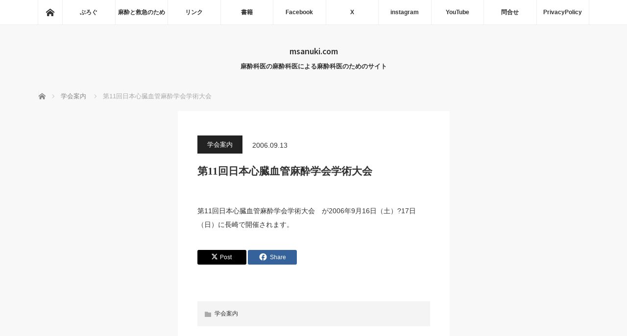

--- FILE ---
content_type: text/html; charset=UTF-8
request_url: https://msanuki.com/archives/297
body_size: 53833
content:
<!DOCTYPE html>
<html class="pc" lang="ja">
<head prefix="og: http://ogp.me/ns# fb: http://ogp.me/ns/fb#">
<meta charset="UTF-8">
<!--[if IE]><meta http-equiv="X-UA-Compatible" content="IE=edge"><![endif]-->
<meta name="viewport" content="width=device-width">
<title>第11回日本心臓血管麻酔学会学術大会 | msanuki.com</title>
<meta name="description" content="第11回日本心臓血管麻酔学会学術大会　が2006年9月16日（土）?17日（日）に長崎で開催されます。">
<meta property="og:type" content="article">
<meta property="og:url" content="https://msanuki.com/archives/297">
<meta property="og:title" content="第11回日本心臓血管麻酔学会学術大会 &#8211; msanuki.com">
<meta property="og:description" content="第11回日本心臓血管麻酔学会学術大会　が2006年9月16日（土）?17日（日）に長崎で開催されます。">
<meta property="og:site_name" content="msanuki.com">
<meta property="og:image" content="https://msanuki.com/wordpress/wp-content/uploads/2016/07/msanukiudon320.png">
<meta property="og:image:secure_url" content="https://msanuki.com/wordpress/wp-content/uploads/2016/07/msanukiudon320.png"> 
<meta property="og:image:width" content="320"> 
<meta property="og:image:height" content="320">
<meta name="twitter:card" content="summary">
<meta name="twitter:site" content="@msanuki">
<meta name="twitter:creator" content="@msanuki">
<meta name="twitter:title" content="第11回日本心臓血管麻酔学会学術大会 &#8211; msanuki.com">
<meta property="twitter:description" content="第11回日本心臓血管麻酔学会学術大会　が2006年9月16日（土）?17日（日）に長崎で開催されます。">
<meta name="twitter:image:src" content="https://msanuki.com/wordpress/wp-content/uploads/2016/07/msanukiudon320.png">
<link rel="pingback" href="https://msanuki.com/wordpress/xmlrpc.php">
<meta name='robots' content='max-image-preview:large' />
<link rel='dns-prefetch' href='//webfonts.sakura.ne.jp' />
<link rel="alternate" type="application/rss+xml" title="msanuki.com &raquo; フィード" href="https://msanuki.com/feed" />
<link rel="alternate" type="application/rss+xml" title="msanuki.com &raquo; コメントフィード" href="https://msanuki.com/comments/feed" />
<script type="text/javascript" id="wpp-js" src="https://msanuki.com/wordpress/wp-content/plugins/wordpress-popular-posts/assets/js/wpp.min.js?ver=7.3.6" data-sampling="0" data-sampling-rate="100" data-api-url="https://msanuki.com/wp-json/wordpress-popular-posts" data-post-id="297" data-token="69153efbe7" data-lang="0" data-debug="0"></script>
<link rel="alternate" type="application/rss+xml" title="msanuki.com &raquo; 第11回日本心臓血管麻酔学会学術大会 のコメントのフィード" href="https://msanuki.com/archives/297/feed" />
<link rel="alternate" title="oEmbed (JSON)" type="application/json+oembed" href="https://msanuki.com/wp-json/oembed/1.0/embed?url=https%3A%2F%2Fmsanuki.com%2Farchives%2F297" />
<link rel="alternate" title="oEmbed (XML)" type="text/xml+oembed" href="https://msanuki.com/wp-json/oembed/1.0/embed?url=https%3A%2F%2Fmsanuki.com%2Farchives%2F297&#038;format=xml" />
<link rel="manifest" href="https://msanuki.com/tcdpwa-manifest.json">
<script>
  if ('serviceWorker' in navigator) {
    window.addEventListener('load', () => {
      // ここでルート直下を指すURLを指定
      navigator.serviceWorker.register('https://msanuki.com/tcd-pwa-sw.js')
        .then(reg => {
          console.log('Service Worker registered. Scope is:', reg.scope);
        })
        .catch(err => {
          console.error('Service Worker registration failed:', err);
        });
    });
  }
</script>
<link rel="preconnect" href="https://fonts.googleapis.com">
<link rel="preconnect" href="https://fonts.gstatic.com" crossorigin>
<link href="https://fonts.googleapis.com/css2?family=Noto+Sans+JP:wght@400;600" rel="stylesheet">
<style id='wp-img-auto-sizes-contain-inline-css' type='text/css'>
img:is([sizes=auto i],[sizes^="auto," i]){contain-intrinsic-size:3000px 1500px}
/*# sourceURL=wp-img-auto-sizes-contain-inline-css */
</style>
<style id='wp-block-library-inline-css' type='text/css'>
:root{--wp-block-synced-color:#7a00df;--wp-block-synced-color--rgb:122,0,223;--wp-bound-block-color:var(--wp-block-synced-color);--wp-editor-canvas-background:#ddd;--wp-admin-theme-color:#007cba;--wp-admin-theme-color--rgb:0,124,186;--wp-admin-theme-color-darker-10:#006ba1;--wp-admin-theme-color-darker-10--rgb:0,107,160.5;--wp-admin-theme-color-darker-20:#005a87;--wp-admin-theme-color-darker-20--rgb:0,90,135;--wp-admin-border-width-focus:2px}@media (min-resolution:192dpi){:root{--wp-admin-border-width-focus:1.5px}}.wp-element-button{cursor:pointer}:root .has-very-light-gray-background-color{background-color:#eee}:root .has-very-dark-gray-background-color{background-color:#313131}:root .has-very-light-gray-color{color:#eee}:root .has-very-dark-gray-color{color:#313131}:root .has-vivid-green-cyan-to-vivid-cyan-blue-gradient-background{background:linear-gradient(135deg,#00d084,#0693e3)}:root .has-purple-crush-gradient-background{background:linear-gradient(135deg,#34e2e4,#4721fb 50%,#ab1dfe)}:root .has-hazy-dawn-gradient-background{background:linear-gradient(135deg,#faaca8,#dad0ec)}:root .has-subdued-olive-gradient-background{background:linear-gradient(135deg,#fafae1,#67a671)}:root .has-atomic-cream-gradient-background{background:linear-gradient(135deg,#fdd79a,#004a59)}:root .has-nightshade-gradient-background{background:linear-gradient(135deg,#330968,#31cdcf)}:root .has-midnight-gradient-background{background:linear-gradient(135deg,#020381,#2874fc)}:root{--wp--preset--font-size--normal:16px;--wp--preset--font-size--huge:42px}.has-regular-font-size{font-size:1em}.has-larger-font-size{font-size:2.625em}.has-normal-font-size{font-size:var(--wp--preset--font-size--normal)}.has-huge-font-size{font-size:var(--wp--preset--font-size--huge)}.has-text-align-center{text-align:center}.has-text-align-left{text-align:left}.has-text-align-right{text-align:right}.has-fit-text{white-space:nowrap!important}#end-resizable-editor-section{display:none}.aligncenter{clear:both}.items-justified-left{justify-content:flex-start}.items-justified-center{justify-content:center}.items-justified-right{justify-content:flex-end}.items-justified-space-between{justify-content:space-between}.screen-reader-text{border:0;clip-path:inset(50%);height:1px;margin:-1px;overflow:hidden;padding:0;position:absolute;width:1px;word-wrap:normal!important}.screen-reader-text:focus{background-color:#ddd;clip-path:none;color:#444;display:block;font-size:1em;height:auto;left:5px;line-height:normal;padding:15px 23px 14px;text-decoration:none;top:5px;width:auto;z-index:100000}html :where(.has-border-color){border-style:solid}html :where([style*=border-top-color]){border-top-style:solid}html :where([style*=border-right-color]){border-right-style:solid}html :where([style*=border-bottom-color]){border-bottom-style:solid}html :where([style*=border-left-color]){border-left-style:solid}html :where([style*=border-width]){border-style:solid}html :where([style*=border-top-width]){border-top-style:solid}html :where([style*=border-right-width]){border-right-style:solid}html :where([style*=border-bottom-width]){border-bottom-style:solid}html :where([style*=border-left-width]){border-left-style:solid}html :where(img[class*=wp-image-]){height:auto;max-width:100%}:where(figure){margin:0 0 1em}html :where(.is-position-sticky){--wp-admin--admin-bar--position-offset:var(--wp-admin--admin-bar--height,0px)}@media screen and (max-width:600px){html :where(.is-position-sticky){--wp-admin--admin-bar--position-offset:0px}}

/*# sourceURL=wp-block-library-inline-css */
</style><style id='global-styles-inline-css' type='text/css'>
:root{--wp--preset--aspect-ratio--square: 1;--wp--preset--aspect-ratio--4-3: 4/3;--wp--preset--aspect-ratio--3-4: 3/4;--wp--preset--aspect-ratio--3-2: 3/2;--wp--preset--aspect-ratio--2-3: 2/3;--wp--preset--aspect-ratio--16-9: 16/9;--wp--preset--aspect-ratio--9-16: 9/16;--wp--preset--color--black: #000000;--wp--preset--color--cyan-bluish-gray: #abb8c3;--wp--preset--color--white: #ffffff;--wp--preset--color--pale-pink: #f78da7;--wp--preset--color--vivid-red: #cf2e2e;--wp--preset--color--luminous-vivid-orange: #ff6900;--wp--preset--color--luminous-vivid-amber: #fcb900;--wp--preset--color--light-green-cyan: #7bdcb5;--wp--preset--color--vivid-green-cyan: #00d084;--wp--preset--color--pale-cyan-blue: #8ed1fc;--wp--preset--color--vivid-cyan-blue: #0693e3;--wp--preset--color--vivid-purple: #9b51e0;--wp--preset--gradient--vivid-cyan-blue-to-vivid-purple: linear-gradient(135deg,rgb(6,147,227) 0%,rgb(155,81,224) 100%);--wp--preset--gradient--light-green-cyan-to-vivid-green-cyan: linear-gradient(135deg,rgb(122,220,180) 0%,rgb(0,208,130) 100%);--wp--preset--gradient--luminous-vivid-amber-to-luminous-vivid-orange: linear-gradient(135deg,rgb(252,185,0) 0%,rgb(255,105,0) 100%);--wp--preset--gradient--luminous-vivid-orange-to-vivid-red: linear-gradient(135deg,rgb(255,105,0) 0%,rgb(207,46,46) 100%);--wp--preset--gradient--very-light-gray-to-cyan-bluish-gray: linear-gradient(135deg,rgb(238,238,238) 0%,rgb(169,184,195) 100%);--wp--preset--gradient--cool-to-warm-spectrum: linear-gradient(135deg,rgb(74,234,220) 0%,rgb(151,120,209) 20%,rgb(207,42,186) 40%,rgb(238,44,130) 60%,rgb(251,105,98) 80%,rgb(254,248,76) 100%);--wp--preset--gradient--blush-light-purple: linear-gradient(135deg,rgb(255,206,236) 0%,rgb(152,150,240) 100%);--wp--preset--gradient--blush-bordeaux: linear-gradient(135deg,rgb(254,205,165) 0%,rgb(254,45,45) 50%,rgb(107,0,62) 100%);--wp--preset--gradient--luminous-dusk: linear-gradient(135deg,rgb(255,203,112) 0%,rgb(199,81,192) 50%,rgb(65,88,208) 100%);--wp--preset--gradient--pale-ocean: linear-gradient(135deg,rgb(255,245,203) 0%,rgb(182,227,212) 50%,rgb(51,167,181) 100%);--wp--preset--gradient--electric-grass: linear-gradient(135deg,rgb(202,248,128) 0%,rgb(113,206,126) 100%);--wp--preset--gradient--midnight: linear-gradient(135deg,rgb(2,3,129) 0%,rgb(40,116,252) 100%);--wp--preset--font-size--small: 13px;--wp--preset--font-size--medium: 20px;--wp--preset--font-size--large: 36px;--wp--preset--font-size--x-large: 42px;--wp--preset--spacing--20: 0.44rem;--wp--preset--spacing--30: 0.67rem;--wp--preset--spacing--40: 1rem;--wp--preset--spacing--50: 1.5rem;--wp--preset--spacing--60: 2.25rem;--wp--preset--spacing--70: 3.38rem;--wp--preset--spacing--80: 5.06rem;--wp--preset--shadow--natural: 6px 6px 9px rgba(0, 0, 0, 0.2);--wp--preset--shadow--deep: 12px 12px 50px rgba(0, 0, 0, 0.4);--wp--preset--shadow--sharp: 6px 6px 0px rgba(0, 0, 0, 0.2);--wp--preset--shadow--outlined: 6px 6px 0px -3px rgb(255, 255, 255), 6px 6px rgb(0, 0, 0);--wp--preset--shadow--crisp: 6px 6px 0px rgb(0, 0, 0);}:where(.is-layout-flex){gap: 0.5em;}:where(.is-layout-grid){gap: 0.5em;}body .is-layout-flex{display: flex;}.is-layout-flex{flex-wrap: wrap;align-items: center;}.is-layout-flex > :is(*, div){margin: 0;}body .is-layout-grid{display: grid;}.is-layout-grid > :is(*, div){margin: 0;}:where(.wp-block-columns.is-layout-flex){gap: 2em;}:where(.wp-block-columns.is-layout-grid){gap: 2em;}:where(.wp-block-post-template.is-layout-flex){gap: 1.25em;}:where(.wp-block-post-template.is-layout-grid){gap: 1.25em;}.has-black-color{color: var(--wp--preset--color--black) !important;}.has-cyan-bluish-gray-color{color: var(--wp--preset--color--cyan-bluish-gray) !important;}.has-white-color{color: var(--wp--preset--color--white) !important;}.has-pale-pink-color{color: var(--wp--preset--color--pale-pink) !important;}.has-vivid-red-color{color: var(--wp--preset--color--vivid-red) !important;}.has-luminous-vivid-orange-color{color: var(--wp--preset--color--luminous-vivid-orange) !important;}.has-luminous-vivid-amber-color{color: var(--wp--preset--color--luminous-vivid-amber) !important;}.has-light-green-cyan-color{color: var(--wp--preset--color--light-green-cyan) !important;}.has-vivid-green-cyan-color{color: var(--wp--preset--color--vivid-green-cyan) !important;}.has-pale-cyan-blue-color{color: var(--wp--preset--color--pale-cyan-blue) !important;}.has-vivid-cyan-blue-color{color: var(--wp--preset--color--vivid-cyan-blue) !important;}.has-vivid-purple-color{color: var(--wp--preset--color--vivid-purple) !important;}.has-black-background-color{background-color: var(--wp--preset--color--black) !important;}.has-cyan-bluish-gray-background-color{background-color: var(--wp--preset--color--cyan-bluish-gray) !important;}.has-white-background-color{background-color: var(--wp--preset--color--white) !important;}.has-pale-pink-background-color{background-color: var(--wp--preset--color--pale-pink) !important;}.has-vivid-red-background-color{background-color: var(--wp--preset--color--vivid-red) !important;}.has-luminous-vivid-orange-background-color{background-color: var(--wp--preset--color--luminous-vivid-orange) !important;}.has-luminous-vivid-amber-background-color{background-color: var(--wp--preset--color--luminous-vivid-amber) !important;}.has-light-green-cyan-background-color{background-color: var(--wp--preset--color--light-green-cyan) !important;}.has-vivid-green-cyan-background-color{background-color: var(--wp--preset--color--vivid-green-cyan) !important;}.has-pale-cyan-blue-background-color{background-color: var(--wp--preset--color--pale-cyan-blue) !important;}.has-vivid-cyan-blue-background-color{background-color: var(--wp--preset--color--vivid-cyan-blue) !important;}.has-vivid-purple-background-color{background-color: var(--wp--preset--color--vivid-purple) !important;}.has-black-border-color{border-color: var(--wp--preset--color--black) !important;}.has-cyan-bluish-gray-border-color{border-color: var(--wp--preset--color--cyan-bluish-gray) !important;}.has-white-border-color{border-color: var(--wp--preset--color--white) !important;}.has-pale-pink-border-color{border-color: var(--wp--preset--color--pale-pink) !important;}.has-vivid-red-border-color{border-color: var(--wp--preset--color--vivid-red) !important;}.has-luminous-vivid-orange-border-color{border-color: var(--wp--preset--color--luminous-vivid-orange) !important;}.has-luminous-vivid-amber-border-color{border-color: var(--wp--preset--color--luminous-vivid-amber) !important;}.has-light-green-cyan-border-color{border-color: var(--wp--preset--color--light-green-cyan) !important;}.has-vivid-green-cyan-border-color{border-color: var(--wp--preset--color--vivid-green-cyan) !important;}.has-pale-cyan-blue-border-color{border-color: var(--wp--preset--color--pale-cyan-blue) !important;}.has-vivid-cyan-blue-border-color{border-color: var(--wp--preset--color--vivid-cyan-blue) !important;}.has-vivid-purple-border-color{border-color: var(--wp--preset--color--vivid-purple) !important;}.has-vivid-cyan-blue-to-vivid-purple-gradient-background{background: var(--wp--preset--gradient--vivid-cyan-blue-to-vivid-purple) !important;}.has-light-green-cyan-to-vivid-green-cyan-gradient-background{background: var(--wp--preset--gradient--light-green-cyan-to-vivid-green-cyan) !important;}.has-luminous-vivid-amber-to-luminous-vivid-orange-gradient-background{background: var(--wp--preset--gradient--luminous-vivid-amber-to-luminous-vivid-orange) !important;}.has-luminous-vivid-orange-to-vivid-red-gradient-background{background: var(--wp--preset--gradient--luminous-vivid-orange-to-vivid-red) !important;}.has-very-light-gray-to-cyan-bluish-gray-gradient-background{background: var(--wp--preset--gradient--very-light-gray-to-cyan-bluish-gray) !important;}.has-cool-to-warm-spectrum-gradient-background{background: var(--wp--preset--gradient--cool-to-warm-spectrum) !important;}.has-blush-light-purple-gradient-background{background: var(--wp--preset--gradient--blush-light-purple) !important;}.has-blush-bordeaux-gradient-background{background: var(--wp--preset--gradient--blush-bordeaux) !important;}.has-luminous-dusk-gradient-background{background: var(--wp--preset--gradient--luminous-dusk) !important;}.has-pale-ocean-gradient-background{background: var(--wp--preset--gradient--pale-ocean) !important;}.has-electric-grass-gradient-background{background: var(--wp--preset--gradient--electric-grass) !important;}.has-midnight-gradient-background{background: var(--wp--preset--gradient--midnight) !important;}.has-small-font-size{font-size: var(--wp--preset--font-size--small) !important;}.has-medium-font-size{font-size: var(--wp--preset--font-size--medium) !important;}.has-large-font-size{font-size: var(--wp--preset--font-size--large) !important;}.has-x-large-font-size{font-size: var(--wp--preset--font-size--x-large) !important;}
/*# sourceURL=global-styles-inline-css */
</style>

<style id='classic-theme-styles-inline-css' type='text/css'>
/*! This file is auto-generated */
.wp-block-button__link{color:#fff;background-color:#32373c;border-radius:9999px;box-shadow:none;text-decoration:none;padding:calc(.667em + 2px) calc(1.333em + 2px);font-size:1.125em}.wp-block-file__button{background:#32373c;color:#fff;text-decoration:none}
/*# sourceURL=/wp-includes/css/classic-themes.min.css */
</style>
<link rel='stylesheet' id='wpo_min-header-0-css' href='https://msanuki.com/wordpress/wp-content/cache/wpo-minify/1767803091/assets/wpo-minify-header-55000cdd.min.css' type='text/css' media='all' />
<link rel='stylesheet' id='wordpress-popular-posts-css-css' href='https://msanuki.com/wordpress/wp-content/plugins/wordpress-popular-posts/assets/css/wpp.css' type='text/css' media='all' />
<style>:root {
  --tcd-font-type1: Arial,"Hiragino Sans","Yu Gothic Medium","Meiryo",sans-serif;
  --tcd-font-type2: "Times New Roman",Times,"Yu Mincho","游明朝","游明朝体","Hiragino Mincho Pro",serif;
  --tcd-font-type3: Palatino,"Yu Kyokasho","游教科書体","UD デジタル 教科書体 N","游明朝","游明朝体","Hiragino Mincho Pro","Meiryo",serif;
  --tcd-font-type-logo: "Noto Sans JP",sans-serif;
}</style>
<script type="text/javascript" src="https://msanuki.com/wordpress/wp-content/cache/wpo-minify/1767803091/assets/wpo-minify-header-7b700e49.min.js" id="wpo_min-header-0-js"></script>
<script type="text/javascript" src="//webfonts.sakura.ne.jp/js/sakurav3.js?fadein=0&amp;ver=3.1.4" id="typesquare_std-js"></script>
<script type="text/javascript" src="https://msanuki.com/wordpress/wp-content/cache/wpo-minify/1767803091/assets/wpo-minify-header-1fec04df.min.js" id="wpo_min-header-2-js"></script>
<link rel="https://api.w.org/" href="https://msanuki.com/wp-json/" /><link rel="alternate" title="JSON" type="application/json" href="https://msanuki.com/wp-json/wp/v2/posts/297" /><link rel="canonical" href="https://msanuki.com/archives/297" />
<link rel='shortlink' href='https://msanuki.com/?p=297' />
  <script src="https://cdn.onesignal.com/sdks/web/v16/OneSignalSDK.page.js" defer></script>
  <script>
          window.OneSignalDeferred = window.OneSignalDeferred || [];
          OneSignalDeferred.push(async function(OneSignal) {
            await OneSignal.init({
              appId: "",
              serviceWorkerOverrideForTypical: true,
              path: "https://msanuki.com/wordpress/wp-content/plugins/onesignal-free-web-push-notifications/sdk_files/",
              serviceWorkerParam: { scope: "/wordpress/wp-content/plugins/onesignal-free-web-push-notifications/sdk_files/push/onesignal/" },
              serviceWorkerPath: "OneSignalSDKWorker.js",
            });
          });

          // Unregister the legacy OneSignal service worker to prevent scope conflicts
          if (navigator.serviceWorker) {
            navigator.serviceWorker.getRegistrations().then((registrations) => {
              // Iterate through all registered service workers
              registrations.forEach((registration) => {
                // Check the script URL to identify the specific service worker
                if (registration.active && registration.active.scriptURL.includes('OneSignalSDKWorker.js.php')) {
                  // Unregister the service worker
                  registration.unregister().then((success) => {
                    if (success) {
                      console.log('OneSignalSW: Successfully unregistered:', registration.active.scriptURL);
                    } else {
                      console.log('OneSignalSW: Failed to unregister:', registration.active.scriptURL);
                    }
                  });
                }
              });
            }).catch((error) => {
              console.error('Error fetching service worker registrations:', error);
            });
        }
        </script>
<style type='text/css'>
.site-branding .site-title a:lang(ja),.site-title{ font-family: 'UDデジタル教科書体 R JIS2004';}.site-description:lang(ja){ font-family: 'しまなみ JIS2004';}section.widget h2:lang(ja),.widget-title{ font-family: '新ゴ R';}section.widget ul li:lang(ja),.widget-content ul li{ font-family: 'ゴシックMB101 B';}</style>
<style type='text/css'>
h1,h2,h3,h1:lang(ja),h2:lang(ja),h3:lang(ja),.entry-title:lang(ja){ font-family: "解ミン 宙 B";}h4,h5,h6,h4:lang(ja),h5:lang(ja),h6:lang(ja),div.entry-meta span:lang(ja),footer.entry-footer span:lang(ja){ font-family: "丸フォーク M";}.hentry,.entry-content p,.post-inner.entry-content p,#comments div:lang(ja){ font-family: "フォーク R";}strong,b,#comments .comment-author .fn:lang(ja){ font-family: "フォーク M";}</style>
<link rel="icon" type="image/png" href="/wordpress/wp-content/uploads/fbrfg/favicon-96x96.png" sizes="96x96" />
<link rel="icon" type="image/svg+xml" href="/wordpress/wp-content/uploads/fbrfg/favicon.svg" />
<link rel="shortcut icon" href="/wordpress/wp-content/uploads/fbrfg/favicon.ico" />
<link rel="apple-touch-icon" sizes="180x180" href="/wordpress/wp-content/uploads/fbrfg/apple-touch-icon.png" />
<meta name="apple-mobile-web-app-title" content="msanuki" />
<link rel="manifest" href="/wordpress/wp-content/uploads/fbrfg/site.webmanifest" />            <style id="wpp-loading-animation-styles">@-webkit-keyframes bgslide{from{background-position-x:0}to{background-position-x:-200%}}@keyframes bgslide{from{background-position-x:0}to{background-position-x:-200%}}.wpp-widget-block-placeholder,.wpp-shortcode-placeholder{margin:0 auto;width:60px;height:3px;background:#dd3737;background:linear-gradient(90deg,#dd3737 0%,#571313 10%,#dd3737 100%);background-size:200% auto;border-radius:3px;-webkit-animation:bgslide 1s infinite linear;animation:bgslide 1s infinite linear}</style>
            
<script src="https://msanuki.com/wordpress/wp-content/themes/mag_tcd036/js/jquery.easing.js?ver=4.0"></script>
<script src="https://msanuki.com/wordpress/wp-content/themes/mag_tcd036/js/jscript.js?ver=4.0"></script>
<script src="https://msanuki.com/wordpress/wp-content/themes/mag_tcd036/js/comment.js?ver=4.0"></script>
<script src="https://msanuki.com/wordpress/wp-content/themes/mag_tcd036/js/header_fix.js?ver=4.0"></script>

<link rel="stylesheet" media="screen and (max-width:770px)" href="https://msanuki.com/wordpress/wp-content/themes/mag_tcd036/responsive.css?ver=4.0">
<link rel="stylesheet" media="screen and (max-width:770px)" href="https://msanuki.com/wordpress/wp-content/themes/mag_tcd036/footer-bar.css?ver=4.0">
<link rel="stylesheet" href="https://msanuki.com/wordpress/wp-content/themes/mag_tcd036/css/sns-button.css?ver=4.0">

<link rel="stylesheet" href="https://msanuki.com/wordpress/wp-content/themes/mag_tcd036/japanese.css?ver=4.0">

<!--[if lt IE 9]>
<script src="https://msanuki.com/wordpress/wp-content/themes/mag_tcd036/js/html5.js?ver=4.0"></script>
<![endif]-->

<style type="text/css">



body, input, textarea {
  font-family: var(--tcd-font-type1) !important;
}
.rich_font_logo { font-family: var(--tcd-font-type-logo); font-weight: bold !important;}

.side_headline, #copyright, .page_navi span.current, .archive_headline, #pickup_post .headline, #related_post .headline, #comment_headline, .post_list .category a, #footer_post_list .category a, .mobile .footer_headline, #page_title, .widget_block .wp-block-heading
 { background-color:#222222; }

a:hover, #comment_header ul li a:hover, .post_content a, .custom-html-widget a
 { color:#08B9D4; }
.post_content .q_button { color:#fff; }
.pc #global_menu > ul > li a:hover, .pc #global_menu > ul > li.active > a, .pc #global_menu ul ul a, #return_top a:hover, .next_page_link a:hover, .page_navi a:hover, .collapse_category_list li a:hover .count,
  #wp-calendar td a:hover, #wp-calendar #prev a:hover, #wp-calendar #next a:hover, .widget_search #search-btn input:hover, .widget_search #searchsubmit:hover, .side_widget.google_search #searchsubmit:hover,
   #submit_comment:hover, #comment_header ul li a:hover, #comment_header ul li.comment_switch_active a, #comment_header #comment_closed p, #post_pagination a:hover, #post_pagination p, a.menu_button:hover
    { background-color:#08B9D4; }

.pc #global_menu_wrap .home_menu:hover { background:#08B9D4 url(https://msanuki.com/wordpress/wp-content/themes/mag_tcd036/img/header/home.png) no-repeat center; }
.pc #global_menu > ul > li a:hover, .pc #global_menu > ul > li.active > a { border-color:#08B9D4; }

.mobile #global_menu li a:hover, .mobile #global_menu_wrap .home_menu:hover { background-color:#08B9D4 !important; }

#comment_textarea textarea:focus, #guest_info input:focus, #comment_header ul li a:hover, #comment_header ul li.comment_switch_active a, #comment_header #comment_closed p
 { border-color:#08B9D4; }

#comment_header ul li.comment_switch_active a:after, #comment_header #comment_closed p:after
 { border-color:#08B9D4 transparent transparent transparent; }

.pc #global_menu ul ul a:hover
 { background-color:#068FA3; }

.user_sns li a:hover
 { background-color:#08B9D4; border-color:#08B9D4; }

.collapse_category_list li a:before
 { border-color: transparent transparent transparent #08B9D4; }

#previous_next_post .prev_post a:hover, #previous_next_post .next_post a:hover
 { background-color:#08B9D4 !important; }

#footer_post_list .title { color:#FFFFFF; background:rgba(0,0,0,0.4); }

#post_title { font-size:21px; }
.post_content { font-size:14px; }

<meta name="google-site-verification" content="25X6YRH7hidGZp9wjqei5XIdMkoWJgsFS5Y0BBwEprI" />
</style>


<script src="https://cdn.onesignal.com/sdks/web/v16/OneSignalSDK.page.js" defer></script>
<script>
window.OneSignalDeferred = window.OneSignalDeferred || [];
OneSignalDeferred.push(async function(OneSignal) {
  await OneSignal.init({
    appId: "ce7c6903-f758-4a94-966a-258586f78538",
    serviceWorkerOverrideForTypical: true,
    path: "https://msanuki.com/wordpress/wp-content/plugins/tcd-pwa/sdk_files/",
    serviceWorkerParam: { scope: "/wordpress/wp-content/plugins/tcd-pwa/sdk_files/push/onesignal/" },
    serviceWorkerPath: "OneSignalSDKWorker.js",
  });
});
</script>
<style>
#onesignal-slidedown-container,
#onesignal-popover-container {
  z-index: 99998 !important;
}
</style>
<style type="text/css"></style><link rel="icon" href="https://msanuki.com/wordpress/wp-content/uploads/2025/07/512-x-512-px-150x150.png" sizes="32x32" />
<link rel="icon" href="https://msanuki.com/wordpress/wp-content/uploads/2025/07/512-x-512-px-200x200.png" sizes="192x192" />
<link rel="apple-touch-icon" href="https://msanuki.com/wordpress/wp-content/uploads/2025/07/512-x-512-px-200x200.png" />
<meta name="msapplication-TileImage" content="https://msanuki.com/wordpress/wp-content/uploads/2025/07/512-x-512-px-300x300.png" />
		<style type="text/css" id="wp-custom-css">
			/* リスト全体 */
.wpp-list {
    width: 100%;
    max-width: 100%;
    padding: 0;
    margin: 0;
    list-style: none;
}

/* 各記事アイテム */
.wpp-list li {
    width: 100%;
    padding: 12px 0;
    margin-bottom: 0;
    border-bottom: 1px solid #e0e0e0;
    display: flex;
    align-items: flex-start;
}

.wpp-list li:last-child {
    border-bottom: none;
}

/* サムネイル画像 */
.wpp-list li img {
    width: 70px;
    height: 70px;
    object-fit: cover;
    border-radius: 5px;
    margin-right: 12px;
    flex-shrink: 0;
}

/* タイトル */
.wpp-list li a {
    font-size: 14px;
    color: #333;
    text-decoration: none;
    line-height: 1.5;
}

.wpp-list li a:hover {
    color: #0073aa;
}

/* 閲覧数 */
.wpp-list li .wpp-views {
    font-size: 11px;
    color: #888;
    margin-top: 4px;
}
		</style>
		<link rel='stylesheet' id='wpo_min-footer-0-css' href='https://msanuki.com/wordpress/wp-content/cache/wpo-minify/1767803091/assets/wpo-minify-footer-77a60e7d.min.css' type='text/css' media='all' />
<link rel='stylesheet' id='wpo_min-footer-1-css' href='https://msanuki.com/wordpress/wp-content/cache/wpo-minify/1767803091/assets/wpo-minify-footer-51651289.min.css' type='text/css' media='(min-width: 601px)' />
<link rel='stylesheet' id='wpo_min-footer-2-css' href='https://msanuki.com/wordpress/wp-content/cache/wpo-minify/1767803091/assets/wpo-minify-footer-83a81370.min.css' type='text/css' media='(max-width: 600px)' />
<link rel='stylesheet' id='wpo_min-footer-3-css' href='https://msanuki.com/wordpress/wp-content/cache/wpo-minify/1767803091/assets/wpo-minify-footer-afbe3a02.min.css' type='text/css' media='all' />
<link rel='stylesheet' id='wpo_min-footer-4-css' href='https://msanuki.com/wordpress/wp-content/cache/wpo-minify/1767803091/assets/wpo-minify-footer-dfba4f31.min.css' type='text/css' media='all' />
</head>
<body class="wp-singular post-template-default single single-post postid-297 single-format-standard wp-embed-responsive wp-theme-mag_tcd036 layout3 three_column" data-burst_id="297" data-burst_type="post">

 <!-- global menu -->
  <div id="global_menu_wrap">
  <div id="global_menu" class="clearfix">
   <a class="home_menu" href="https://msanuki.com/"><span>ホーム</span></a>
   <ul id="menu-%e3%83%95%e3%83%ad%e3%83%bc%e3%83%86%e3%82%a3%e3%83%b3%e3%82%b0" class="menu"><li id="menu-item-3379" class="menu-item menu-item-type-custom menu-item-object-custom menu-item-3379"><a target="_blank" href="https://msanuki.hatenablog.com">ぶろぐ</a></li>
<li id="menu-item-6006" class="menu-item menu-item-type-custom menu-item-object-custom menu-item-6006"><a href="https://www.birdsview.jp/mtoq">麻酔と救急のため</a></li>
<li id="menu-item-6009" class="menu-item menu-item-type-post_type menu-item-object-page menu-item-has-children menu-item-6009"><a href="https://msanuki.com/page-4104">リンク</a>
<ul class="sub-menu">
	<li id="menu-item-3627" class="menu-item menu-item-type-custom menu-item-object-custom menu-item-3627"><a href="https://msanuki.com/nifty/MW.html">MONITOR WORLD</a></li>
	<li id="menu-item-3628" class="menu-item menu-item-type-custom menu-item-object-custom menu-item-3628"><a href="https://msanuki.com/ravonal/index.html">Saved Ravonal!!</a></li>
	<li id="menu-item-3624" class="menu-item menu-item-type-custom menu-item-object-custom menu-item-3624"><a href="https://msanuki.com/summer/">サマーセミナー世話人ブログ</a></li>
</ul>
</li>
<li id="menu-item-4382" class="menu-item menu-item-type-custom menu-item-object-custom menu-item-4382"><a href="https://www.amazon.co.jp/%E8%AE%83%E5%B2%90-%E7%BE%8E%E6%99%BA%E7%BE%A9/e/B004DGGI4E/ref=sr_ntt_srch_lnk_1?qid=1402933778&#038;sr=1-1">書籍</a></li>
<li id="menu-item-4212" class="menu-item menu-item-type-custom menu-item-object-custom menu-item-4212"><a target="_blank" href="https://facebook.com/msanuki">Facebook</a></li>
<li id="menu-item-4213" class="menu-item menu-item-type-custom menu-item-object-custom menu-item-4213"><a target="_blank" href="https://twitter.com/msanuki">X</a></li>
<li id="menu-item-6007" class="menu-item menu-item-type-custom menu-item-object-custom menu-item-6007"><a href="https://www.instagram.com/msanuki/">instagram</a></li>
<li id="menu-item-5844" class="menu-item menu-item-type-custom menu-item-object-custom menu-item-5844"><a target="_blank" href="https://www.youtube.com/channel/UCXzv-IBj3ex71TEp3a9izBg">YouTube</a></li>
<li id="menu-item-4021" class="menu-item menu-item-type-custom menu-item-object-custom menu-item-4021"><a href="https://msanuki.com/email/postmail.html">問合せ</a></li>
<li id="menu-item-5616" class="menu-item menu-item-type-post_type menu-item-object-page menu-item-privacy-policy menu-item-5616"><a rel="privacy-policy" href="https://msanuki.com/privacypolicy">PrivacyPolicy</a></li>
</ul>  </div>
 </div>
 
 <div id="header">

  <!-- logo -->
  <div id='logo_text'>
<div id="logo"><a class="rich_font_logo" href="https://msanuki.com/">msanuki.com</a></div>
</div>

    <p id="site_description">麻酔科医の麻酔科医による麻酔科医のためのサイト</p>
  
    <a href="#" class="menu_button"><span>menu</span></a>
  
 </div><!-- END #header -->

 <div id="main_contents" class="clearfix">

  <!-- bread crumb -->
    
<ul id="bread_crumb" class="clearfix" itemscope itemtype="http://schema.org/BreadcrumbList">
 <li itemprop="itemListElement" itemscope itemtype="http://schema.org/ListItem" class="home"><a itemprop="item" href="https://msanuki.com/"><span itemprop="name">ホーム</span></a><meta itemprop="position" content="1" /></li>

 <li itemprop="itemListElement" itemscope itemtype="http://schema.org/ListItem">
     <a itemprop="item" href="https://msanuki.com/archives/category/%e5%ad%a6%e4%bc%9a%e6%a1%88%e5%86%85"><span itemprop="name">学会案内</span></a>
       <meta itemprop="position" content="2" /></li>
 <li itemprop="itemListElement" itemscope itemtype="http://schema.org/ListItem" class="last"><span itemprop="name">第11回日本心臓血管麻酔学会学術大会</span><meta itemprop="position" content="3" /></li>

</ul>
  
<div id="main_col">

 
 <div id="article">

  
  <div id="post_meta_top" class="clearfix no_image">
   <p class="category"><a href="https://msanuki.com/archives/category/%e5%ad%a6%e4%bc%9a%e6%a1%88%e5%86%85" style="background-color:#222222;">学会案内</a></p>
   <p class="date"><time class="entry-date updated" datetime="2018-04-14T11:09:31+09:00">2006.09.13</time></p>  </div>

  <h1 id="post_title">第11回日本心臓血管麻酔学会学術大会</h1>

  <div class="post_content clearfix">
   <p>第11回日本心臓血管麻酔学会学術大会　が2006年9月16日（土）?17日（日）に長崎で開催されます。</p>
     </div>

    <div id="single_share" class="clearfix">
   <div class="single_share">
<div class="share-type1 share-btm">
 
	<div class="sns mt10 mb45">
		<ul class="type1 clearfix">
			<li class="twitter">
				<a href="https://twitter.com/intent/tweet?text=%E7%AC%AC11%E5%9B%9E%E6%97%A5%E6%9C%AC%E5%BF%83%E8%87%93%E8%A1%80%E7%AE%A1%E9%BA%BB%E9%85%94%E5%AD%A6%E4%BC%9A%E5%AD%A6%E8%A1%93%E5%A4%A7%E4%BC%9A&url=https%3A%2F%2Fmsanuki.com%2Farchives%2F297&via=msanuki&tw_p=tweetbutton&related=msanuki" onclick="javascript:window.open(this.href, '', 'menubar=no,toolbar=no,resizable=yes,scrollbars=yes,height=400,width=600');return false;"><i class="icon-twitter"></i><span class="ttl">Post</span><span class="share-count"></span></a>
			</li>
			<li class="facebook">
				<a href="//www.facebook.com/sharer/sharer.php?u=https://msanuki.com/archives/297&amp;t=%E7%AC%AC11%E5%9B%9E%E6%97%A5%E6%9C%AC%E5%BF%83%E8%87%93%E8%A1%80%E7%AE%A1%E9%BA%BB%E9%85%94%E5%AD%A6%E4%BC%9A%E5%AD%A6%E8%A1%93%E5%A4%A7%E4%BC%9A" class="facebook-btn-icon-link" target="blank" rel="nofollow"><i class="icon-facebook"></i><span class="ttl">Share</span><span class="share-count"></span></a>
			</li>
		</ul>
	</div>
</div>
</div>  </div>
  
    <ul id="post_meta_bottom" class="clearfix">
      <li class="post_category"><a href="https://msanuki.com/archives/category/%e5%ad%a6%e4%bc%9a%e6%a1%88%e5%86%85" rel="category tag">学会案内</a></li>        </ul>
  
    <div id="previous_next_post" class="clearfix">
   <p class="prev_post clearfix">
<a href="https://msanuki.com/archives/2230" title="ウクレレ栗コーダー"><img src='https://msanuki.com/wordpress/wp-content/themes/mag_tcd036/img/common/no_image1.gif' title='' /><span class="title">ウクレレ栗コーダー</span><span class="alt_title">前のページ</span></a>
</p>
<p class="next_post clearfix">
<a href="https://msanuki.com/archives/298" title="第3回　JB-POT認定試験"><span class="title">第3回　JB-POT認定試験</span><span class="alt_title">次のページ</span><img src='https://msanuki.com/wordpress/wp-content/themes/mag_tcd036/img/common/no_image1.gif' title='' /></a>
</p>
  </div>
  
 </div><!-- END #article -->

 <!-- banner1 -->
 
 
 
  <div id="related_post">
  <h2 class="headline">関連記事</h2>
  <ol class="clearfix">
      <li class="clearfix num1">
    <a class="image" href="https://msanuki.com/archives/806"><img src="https://msanuki.com/wordpress/wp-content/themes/mag_tcd036/img/common/no_image1.gif" alt="" title="" /></a>
    <div class="desc">
     <p class="category"><a href="https://msanuki.com/archives/category/%e5%ad%a6%e4%bc%9a%e6%a1%88%e5%86%85" style="background-color:#222222;">学会案内</a></p>
     <h3 class="title"><a href="https://msanuki.com/archives/806" name="">日本小児麻酔学会第17回大会</a></h3>
     <p class="excerpt">日本小児麻酔学会第17回大会が2011年9月23日（金・祝）～9月24…</p>
    </div>
   </li>
      <li class="clearfix num2">
    <a class="image" href="https://msanuki.com/archives/752"><img src="https://msanuki.com/wordpress/wp-content/themes/mag_tcd036/img/common/no_image1.gif" alt="" title="" /></a>
    <div class="desc">
     <p class="category"><a href="https://msanuki.com/archives/category/%e5%ad%a6%e4%bc%9a%e6%a1%88%e5%86%85" style="background-color:#222222;">学会案内</a></p>
     <h3 class="title"><a href="https://msanuki.com/archives/752" name="">第22回日本臨床モニター学会総会</a></h3>
     <p class="excerpt">第22回日本臨床モニター学会総会が2011年4月22日（金）-23日（…</p>
    </div>
   </li>
      <li class="clearfix num3">
    <a class="image" href="https://msanuki.com/archives/4471"><img width="200" height="200" src="https://msanuki.com/wordpress/wp-content/uploads/2018/04/7520013d50dad0f6647fc4544c4435d2-200x200.png" class="attachment-size1 size-size1 wp-post-image" alt="" decoding="async" loading="lazy" srcset="https://msanuki.com/wordpress/wp-content/uploads/2018/04/7520013d50dad0f6647fc4544c4435d2-200x200.png 200w, https://msanuki.com/wordpress/wp-content/uploads/2018/04/7520013d50dad0f6647fc4544c4435d2-150x150.png 150w, https://msanuki.com/wordpress/wp-content/uploads/2018/04/7520013d50dad0f6647fc4544c4435d2-300x300.png 300w, https://msanuki.com/wordpress/wp-content/uploads/2018/04/7520013d50dad0f6647fc4544c4435d2-120x120.png 120w, https://msanuki.com/wordpress/wp-content/uploads/2018/04/7520013d50dad0f6647fc4544c4435d2-144x144.png 144w" sizes="auto, (max-width: 200px) 100vw, 200px" /></a>
    <div class="desc">
     <p class="category"><a href="https://msanuki.com/archives/category/%e3%82%bb%e3%83%9f%e3%83%8a%e3%83%bc" style="background-color:#222222;">セミナー</a></p>
     <h3 class="title"><a href="https://msanuki.com/archives/4471" name="">第19回麻酔科学ウィンターセミナーのWEBサイトが公開</a></h3>
     <p class="excerpt">第19回麻酔科学ウィンターセミナーは、2019年2月1日（金）〜2月3…</p>
    </div>
   </li>
      <li class="clearfix num4">
    <a class="image" href="https://msanuki.com/archives/703"><img src="https://msanuki.com/wordpress/wp-content/themes/mag_tcd036/img/common/no_image1.gif" alt="" title="" /></a>
    <div class="desc">
     <p class="category"><a href="https://msanuki.com/archives/category/%e5%ad%a6%e4%bc%9a%e6%a1%88%e5%86%85" style="background-color:#222222;">学会案内</a></p>
     <h3 class="title"><a href="https://msanuki.com/archives/703" name="">日本ペインクリニック学会第44回大会</a></h3>
     <p class="excerpt">日本ペインクリニック学会第44回大会が、京都市で2010/7/1（木）…</p>
    </div>
   </li>
      <li class="clearfix num5">
    <a class="image" href="https://msanuki.com/archives/436"><img src="https://msanuki.com/wordpress/wp-content/themes/mag_tcd036/img/common/no_image1.gif" alt="" title="" /></a>
    <div class="desc">
     <p class="category"><a href="https://msanuki.com/archives/category/%e3%82%bd%e3%83%95%e3%83%88%e3%82%a6%e3%82%a7%e3%82%a2" style="background-color:#222222;">ソフトウェア</a></p>
     <h3 class="title"><a href="https://msanuki.com/archives/436" name="">日本麻酔科学会ソフトウェアコンテスト</a></h3>
     <p class="excerpt">来年（日本麻酔科学会第55回学術集会）からは日本麻酔科学会ソフトウェア…</p>
    </div>
   </li>
      <li class="clearfix num6">
    <a class="image" href="https://msanuki.com/archives/275"><img src="https://msanuki.com/wordpress/wp-content/themes/mag_tcd036/img/common/no_image1.gif" alt="" title="" /></a>
    <div class="desc">
     <p class="category"><a href="https://msanuki.com/archives/category/%e5%ad%a6%e4%bc%9a%e6%a1%88%e5%86%85" style="background-color:#222222;">学会案内</a></p>
     <h3 class="title"><a href="https://msanuki.com/archives/275" name="">日本麻酔科学会東京・関東甲信越支部第46回合同学術集会</a></h3>
     <p class="excerpt">2006年9月23日（土）に、東京都新宿区で日本麻酔科学会東京・関東甲…</p>
    </div>
   </li>
     </ol>
 </div>
  
 
 <!-- banner2 -->
 
</div><!-- END #main_col -->


 

 


  </div><!-- END #main_contents -->

 
 
 
 <p id="copyright">Copyright &copy;&nbsp; <a href="https://msanuki.com/">msanuki.com</a> All rights reserved.</p>

 <div id="return_top">
  <a href="#header_top"><span>PAGE TOP</span></a>
 </div>


  <!-- facebook share button code -->
 <div id="fb-root"></div>
 <script>
 (function(d, s, id) {
   var js, fjs = d.getElementsByTagName(s)[0];
   if (d.getElementById(id)) return;
   js = d.createElement(s); js.id = id;
   js.async = true;
   js.src = "//connect.facebook.net/ja_JP/sdk.js#xfbml=1&version=v2.5";
   fjs.parentNode.insertBefore(js, fjs);
 }(document, 'script', 'facebook-jssdk'));
 </script>
 

<script type="speculationrules">
{"prefetch":[{"source":"document","where":{"and":[{"href_matches":"/*"},{"not":{"href_matches":["/wordpress/wp-*.php","/wordpress/wp-admin/*","/wordpress/wp-content/uploads/*","/wordpress/wp-content/*","/wordpress/wp-content/plugins/*","/wordpress/wp-content/themes/mag_tcd036/*","/*\\?(.+)"]}},{"not":{"selector_matches":"a[rel~=\"nofollow\"]"}},{"not":{"selector_matches":".no-prefetch, .no-prefetch a"}}]},"eagerness":"conservative"}]}
</script>
<script type="text/javascript" src="https://msanuki.com/wordpress/wp-content/cache/wpo-minify/1767803091/assets/wpo-minify-footer-64f10752.min.js" id="wpo_min-footer-0-js" async="async" data-wp-strategy="async"></script>
<script type="text/javascript" id="wpo_min-footer-1-js-extra">
/* <![CDATA[ */
var wpforms_captcha = {"max":"15","min":"1","cal":["+","*"],"errorMsg":"\u4e0d\u6b63\u89e3\u3067\u3059\u3002"};
var wpforms_captcha = {"max":"15","min":"1","cal":["+","*"],"errorMsg":"\u4e0d\u6b63\u89e3\u3067\u3059\u3002"};
var wpforms_file_upload = {"url":"https://msanuki.com/wordpress/wp-admin/admin-ajax.php","errors":{"default_error":"\u4f55\u304b\u304c\u9593\u9055\u3063\u3066\u3044\u307e\u3057\u305f\u3002\u3082\u3046\u4e00\u5ea6\u3084\u308a\u76f4\u3057\u3066\u304f\u3060\u3055\u3044\u3002","file_not_uploaded":"\u3053\u306e\u30d5\u30a1\u30a4\u30eb\u306f\u30a2\u30c3\u30d7\u30ed\u30fc\u30c9\u3055\u308c\u307e\u305b\u3093\u3067\u3057\u305f\u3002","file_limit":"\u30d5\u30a1\u30a4\u30eb\u306e\u30a2\u30c3\u30d7\u30ed\u30fc\u30c9\u304c\u8a31\u53ef\u3055\u308c\u3066\u3044\u308b\u6700\u5927\u6570 ({fileLimit}) \u3092\u8d85\u3048\u3066\u3044\u307e\u3059\u3002","file_extension":"\u30d5\u30a1\u30a4\u30eb\u30bf\u30a4\u30d7\u306f\u30b5\u30dd\u30fc\u30c8\u3057\u3066\u3044\u307e\u305b\u3093\u3002","file_size":"\u30d5\u30a1\u30a4\u30eb\u30b5\u30a4\u30ba\u304c\u4e0a\u9650\u3092\u8d85\u3048\u3066\u3044\u307e\u3059\u3002","post_max_size":"\u30d5\u30a1\u30a4\u30eb\u304c\u8a31\u53ef\u3055\u308c\u3066\u3044\u308b\u30a2\u30c3\u30d7\u30ed\u30fc\u30c9\u5236\u9650\u3092\u8d85\u3048\u3066\u3044\u307e\u3059\u3002(10 MB)"},"loading_message":"\u30d5\u30a1\u30a4\u30eb\u306e\u30a2\u30c3\u30d7\u30ed\u30fc\u30c9\u304c\u9032\u884c\u4e2d\u3067\u3059\u3002\u30a2\u30c3\u30d7\u30ed\u30fc\u30c9\u304c\u5b8c\u4e86\u3057\u305f\u3089\u30d5\u30a9\u30fc\u30e0\u3092\u9001\u4fe1\u3057\u3066\u304f\u3060\u3055\u3044\u3002"};
var _wpUtilSettings = {"ajax":{"url":"/wordpress/wp-admin/admin-ajax.php"}};
var _zxcvbnSettings = {"src":"https://msanuki.com/wordpress/wp-includes/js/zxcvbn.min.js"};
var pwsL10n = {"unknown":"\u30d1\u30b9\u30ef\u30fc\u30c9\u5f37\u5ea6\u4e0d\u660e","short":"\u975e\u5e38\u306b\u8106\u5f31","bad":"\u8106\u5f31","good":"\u666e\u901a","strong":"\u5f37\u529b","mismatch":"\u4e0d\u4e00\u81f4"};
var wpforms_choicesjs_config = {"removeItemButton":"1","shouldSort":"","fuseOptions":{"threshold":0.1,"distance":1000},"loadingText":"\u8aad\u307f\u8fbc\u307f\u4e2d\u2026","noResultsText":"\u4e00\u81f4\u3059\u308b\u7d50\u679c\u304c\u898b\u3064\u304b\u308a\u307e\u305b\u3093","noChoicesText":"\u9078\u629e\u3059\u308b\u30aa\u30d7\u30b7\u30e7\u30f3\u304b\u3089\u304c\u3042\u308a\u307e\u305b\u3093\u3002","uniqueItemText":"\u8ffd\u52a0\u3067\u304d\u308b\u306e\u306f\u4e00\u610f\u306e\u5024\u306e\u307f\u3067\u3059\u3002","customAddItemText":"\u7279\u5b9a\u306e\u6761\u4ef6\u306b\u4e00\u81f4\u3059\u308b\u5024\u306e\u307f\u3092\u8ffd\u52a0\u3067\u304d\u307e\u3059\u3002"};
//# sourceURL=wpo_min-footer-1-js-extra
/* ]]> */
</script>
<script type="text/javascript" src="https://msanuki.com/wordpress/wp-content/cache/wpo-minify/1767803091/assets/wpo-minify-footer-874bc545.min.js" id="wpo_min-footer-1-js"></script>
<script type='text/javascript'>
/* <![CDATA[ */
var wpforms_settings = {"val_required":"\u3053\u306e\u6b04\u306e\u5165\u529b\u306f\u5fc5\u9808\u3067\u3059\u3002","val_email":"\u6709\u52b9\u306a\u30e1\u30fc\u30eb\u30a2\u30c9\u30ec\u30b9\u3092\u5165\u529b\u3057\u3066\u304f\u3060\u3055\u3044\u3002","val_email_suggestion":"{suggestion} \u306e\u3053\u3068\u3067\u3059\u304b\uff1f","val_email_suggestion_title":"\u30af\u30ea\u30c3\u30af\u3057\u3066\u3053\u306e\u63d0\u6848\u3092\u53d7\u3051\u5165\u308c\u307e\u3059\u3002","val_email_restricted":"\u305d\u306e\u30e1\u30fc\u30eb\u30a2\u30c9\u30ec\u30b9\u3067\u306f\u767b\u9332\u3067\u304d\u307e\u305b\u3093\u3002","val_number":"\u6709\u52b9\u306a\u5024\u3092\u5165\u529b\u3057\u3066\u304f\u3060\u3055\u3044\u3002","val_number_positive":"\u6709\u52b9\u306a\u6b63\u6570\u3092\u5165\u529b\u3057\u3066\u304f\u3060\u3055\u3044\u3002","val_minimum_price":"\u5165\u529b\u3055\u308c\u305f\u91d1\u984d\u306f\u5fc5\u8981\u6700\u4f4e\u984d\u306b\u5c4a\u3044\u3066\u3044\u307e\u305b\u3093\u3002","val_confirm":"\u30d5\u30a3\u30fc\u30eb\u30c9\u306e\u5024\u304c\u4e00\u81f4\u3057\u307e\u305b\u3093\u3002","val_checklimit":"\u9078\u629e\u53ef\u80fd\u306a\u6570\u3092\u8d85\u3048\u307e\u3057\u305f: {#}\u3002","val_limit_characters":"\u6700\u5927{limit}\u6587\u5b57\u306e{count}\u3002","val_limit_words":"\u6700\u5927{limit}\u306e\u5358\u8a9e\u306e\u3046\u3061{count}\u3002","val_min":"Please enter a value greater than or equal to {0}.","val_max":"Please enter a value less than or equal to {0}.","val_recaptcha_fail_msg":"Google reCAPTCHA \u306e\u78ba\u8a8d\u306b\u5931\u6557\u3057\u307e\u3057\u305f\u3002\u3057\u3070\u3089\u304f\u3057\u3066\u304b\u3089\u3082\u3046\u4e00\u5ea6\u304a\u8a66\u3057\u304f\u3060\u3055\u3044\u3002","val_turnstile_fail_msg":"Cloudflare Turnstile \u306e\u691c\u8a3c\u306b\u5931\u6557\u3057\u307e\u3057\u305f\u3002\u3057\u3070\u3089\u304f\u3057\u3066\u304b\u3089\u3082\u3046\u4e00\u5ea6\u304a\u8a66\u3057\u304f\u3060\u3055\u3044\u3002","val_inputmask_incomplete":"\u9069\u5207\u306a\u5f62\u5f0f\u3067\u30d5\u30a3\u30fc\u30eb\u30c9\u306b\u5165\u529b\u3057\u3066\u304f\u3060\u3055\u3044\u3002","uuid_cookie":"","locale":"ja","country":"","country_list_label":"\u56fd\u540d\u30ea\u30b9\u30c8","wpforms_plugin_url":"https:\/\/msanuki.com\/wordpress\/wp-content\/plugins\/wpforms\/","gdpr":"1","ajaxurl":"https:\/\/msanuki.com\/wordpress\/wp-admin\/admin-ajax.php","mailcheck_enabled":"1","mailcheck_domains":[],"mailcheck_toplevel_domains":["dev"],"is_ssl":"1","currency_code":"USD","currency_thousands":",","currency_decimals":"2","currency_decimal":".","currency_symbol":"$","currency_symbol_pos":"left","val_requiredpayment":"\u652f\u6255\u3044\u304c\u5fc5\u8981\u3067\u3059\u3002","val_creditcard":"\u6709\u52b9\u306a\u30af\u30ec\u30b8\u30c3\u30c8\u30ab\u30fc\u30c9\u756a\u53f7\u3092\u5165\u529b\u3057\u3066\u304f\u3060\u3055\u3044\u3002","css_vars":["field-border-radius","field-border-style","field-border-size","field-background-color","field-border-color","field-text-color","field-menu-color","label-color","label-sublabel-color","label-error-color","button-border-radius","button-border-style","button-border-size","button-background-color","button-border-color","button-text-color","page-break-color","background-image","background-position","background-repeat","background-size","background-width","background-height","background-color","background-url","container-padding","container-border-style","container-border-width","container-border-color","container-border-radius","field-size-input-height","field-size-input-spacing","field-size-font-size","field-size-line-height","field-size-padding-h","field-size-checkbox-size","field-size-sublabel-spacing","field-size-icon-size","label-size-font-size","label-size-line-height","label-size-sublabel-font-size","label-size-sublabel-line-height","button-size-font-size","button-size-height","button-size-padding-h","button-size-margin-top","container-shadow-size-box-shadow"],"val_post_max_size":"\u9078\u629e\u3055\u308c\u305f\u30d5\u30a1\u30a4\u30eb\u306e\u5408\u8a08\u30b5\u30a4\u30ba {totalSize} Mb \u304c\u8a31\u53ef\u3055\u308c\u3066\u3044\u308b\u4e0a\u9650 {maxSize} Mb \u8d85\u3048\u3066\u3044\u307e\u3059\u3002","val_time12h":"\u6642\u9593\u309212\u6642\u9593\u306e\u5348\u524d\/\u5348\u5f8c\u306e\u5f62\u5f0f\u3067\u5165\u529b\u3057\u3066\u304f\u3060\u3055\u3044\u3002\uff08\u4f8b\uff1a8:45 AM\uff09","val_time24h":"\u6642\u9593\u309224\u6642\u9593\u306e\u5348\u524d\/\u5348\u5f8c\u306e\u5f62\u5f0f\u3067\u5165\u529b\u3057\u3066\u304f\u3060\u3055\u3044\u3002\uff08\u4f8b\uff1a22:45\uff09","val_time_limit":"{minTime} \u3068 {maxTime} \u306e\u9593\u306e\u6642\u9593\u3092\u5165\u529b\u3057\u3066\u304f\u3060\u3055\u3044\u3002","val_url":"\u6709\u52b9\u306a URL \u3092\u5165\u529b\u3057\u3066\u304f\u3060\u3055\u3044\u3002","val_fileextension":"\u30d5\u30a1\u30a4\u30eb\u30bf\u30a4\u30d7\u306f\u30b5\u30dd\u30fc\u30c8\u3057\u3066\u3044\u307e\u305b\u3093\u3002","val_filesize":"\u30d5\u30a1\u30a4\u30eb\u304c\u8a31\u53ef\u3055\u308c\u3066\u3044\u308b\u6700\u5927\u30b5\u30a4\u30ba\u3092\u8d85\u3048\u3066\u3044\u307e\u3059\u3002\u30d5\u30a1\u30a4\u30eb\u306f\u30a2\u30c3\u30d7\u30ed\u30fc\u30c9\u3055\u308c\u307e\u305b\u3093\u3067\u3057\u305f\u3002","post_max_size":"10485760","isModernMarkupEnabled":"1","formErrorMessagePrefix":"\u30d5\u30a9\u30fc\u30e0\u30a8\u30e9\u30fc\u30e1\u30c3\u30bb\u30fc\u30b8","errorMessagePrefix":"\u30a8\u30e9\u30fc\u30e1\u30c3\u30bb\u30fc\u30b8","submitBtnDisabled":"\u30d5\u30a9\u30fc\u30e0\u9001\u4fe1\u4e2d\u306f\u300c\u9001\u4fe1\u300d\u30dc\u30bf\u30f3\u304c\u7121\u52b9\u5316\u3055\u308c\u307e\u3059\u3002","readOnlyDisallowedFields":["captcha","repeater","content","divider","hidden","html","entry-preview","pagebreak","layout","payment-total","gdpr-checkbox"],"error_updating_token":"\u30c8\u30fc\u30af\u30f3\u306e\u66f4\u65b0\u30a8\u30e9\u30fc\u3067\u3059\u3002\u3082\u3046\u4e00\u5ea6\u304a\u8a66\u3057\u3044\u305f\u3060\u304f\u304b\u3001\u554f\u984c\u304c\u89e3\u6c7a\u3057\u306a\u3044\u5834\u5408\u306f\u30b5\u30dd\u30fc\u30c8\u307e\u3067\u304a\u554f\u3044\u5408\u308f\u305b\u304f\u3060\u3055\u3044\u3002","network_error":"\u30cd\u30c3\u30c8\u30ef\u30fc\u30af\u30a8\u30e9\u30fc\u304c\u767a\u751f\u3057\u305f\u304b\u30b5\u30fc\u30d0\u30fc\u306b\u30a2\u30af\u30bb\u30b9\u3067\u304d\u307e\u305b\u3093\u3002\u63a5\u7d9a\u3092\u78ba\u8a8d\u3059\u308b\u304b\u3001\u5f8c\u3067\u3082\u3046\u4e00\u5ea6\u304a\u8a66\u3057\u304f\u3060\u3055\u3044\u3002","token_cache_lifetime":"86400","hn_data":[],"address_field":{"list_countries_without_states":["GB","DE","CH","NL"]},"val_phone":"\u6709\u52b9\u306a\u96fb\u8a71\u756a\u53f7\u3092\u5165\u529b\u3057\u3066\u304f\u3060\u3055\u3044\u3002","val_password_strength":"\u3088\u308a\u5f37\u529b\u306a\u30d1\u30b9\u30ef\u30fc\u30c9\u304c\u5fc5\u8981\u3067\u3059\u3002 \u5927\u6587\u5b57\u3068\u5c0f\u6587\u5b57\u3001\u6570\u5b57\u3001\u8a18\u53f7\u306e\u4f7f\u7528\u3092\u691c\u8a0e\u3057\u3066\u304f\u3060\u3055\u3044\u3002","entry_preview_iframe_styles":["https:\/\/msanuki.com\/wordpress\/wp-includes\/js\/tinymce\/skins\/lightgray\/content.min.css?ver=6.9","https:\/\/msanuki.com\/wordpress\/wp-includes\/css\/dashicons.min.css?ver=6.9","https:\/\/msanuki.com\/wordpress\/wp-includes\/js\/tinymce\/skins\/wordpress\/wp-content.css?ver=6.9","https:\/\/msanuki.com\/wordpress\/wp-content\/plugins\/wpforms\/assets\/pro\/css\/fields\/richtext\/editor-content.min.css"],"indicatorStepsPattern":"\u30b9\u30c6\u30c3\u30d7{current}\/{total}"}
/* ]]> */
</script>
</body>
</html>
<!-- Cached by WP-Optimize - https://teamupdraft.com/wp-optimize/ - Last modified: 2026年1月18日 11:21 AM (Asia/Tokyo UTC:9) -->
